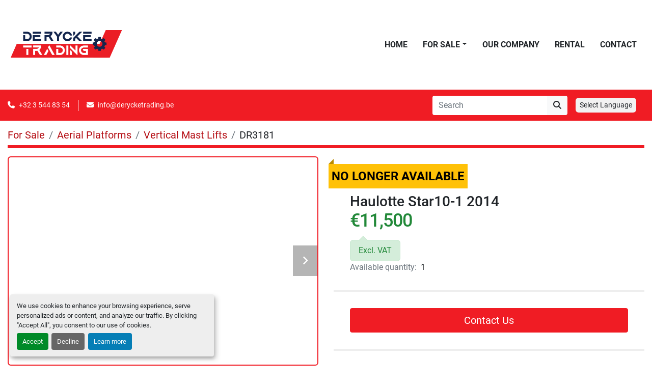

--- FILE ---
content_type: text/html; charset=utf-8
request_url: https://www.derycketrading.be/listings/5514521-used-haulotte-star10-1-2014
body_size: 9613
content:
<!DOCTYPE html><html id="mh" lang="en"><head><title>Used Haulotte Star10-1 2014 for Sale at De Rycke B.V.</title><meta content="Used Haulotte Star10-1 2014 for Sale at De Rycke B.V." property="title" /><meta content="text/html; charset=UTF-8" http-equiv="Content-Type" /><meta content="width=device-width, initial-scale=1.0" name="viewport" /><meta content="Machines for Sale! Browse our website for a variety of machines ready for purchase. We have more options than what you see online, so feel free to call or email us anytime. All our machines are fully maintained and checked for reliability. Need pi..." name="description" /><meta content="wss://system.machinio.com/cable" name="cable-url" /><meta content="Machines for Sale! Browse our website for a variety of machines ready for purchase. We have more options than what you see online, so feel free to call or email us anytime. All our machines are fully maintained and checked for reliability. Need pi..." property="og:description" /><meta content="Used Haulotte Star10-1 2014 for Sale at De Rycke B.V." property="og:title" /><meta content="website" property="og:type" /><meta content="summary_large_image" property="twitter:card" /><meta content="Used Haulotte Star10-1 2014 for Sale at De Rycke B.V." property="twitter:title" /><meta content="Machines for Sale! Browse our website for a variety of machines ready for purchase. We have more options than what you see online, so feel free to call or email us anytime. All our machines are fully maintained and checked for reliability. Need pi..." property="twitter:description" /><meta content="https://i.machineryhost.com/abcd57b3f26fd98d60f6c1f85d1e48de/fb35dca07f6f31c2b4c229a2341b03a9/large-used-haulotte-star10-1-2014.jpg" property="twitter:image" /><link href="https://i.machineryhost.com" rel="preconnect" /><link href="https://i.system.machinio.com" rel="preconnect" /><link href="https://s3.amazonaws.com" rel="preconnect" /><meta content="https://i.machineryhost.com/abcd57b3f26fd98d60f6c1f85d1e48de/fb35dca07f6f31c2b4c229a2341b03a9/large-used-haulotte-star10-1-2014.jpg" property="og:image" /><meta content="noindex" name="robots" /><link rel="stylesheet" href="/styles/custom-e400eb5aa99efeb34049aeb820649ad4.css" media="all" /><link rel="stylesheet" href="/packs/css/918-ca3a6288.css" media="all" />
<link rel="stylesheet" href="/packs/css/application-5f9e7bfe.css" media="all" /><style>.categories--plain{width:100%;padding-right:0.75rem;padding-left:0.75rem;margin-right:auto;margin-left:auto}.listing__wrapper.cient .listing__specifications:nth-of-type(odd){background-color:rgba(0,0,0,0.1)}@media (min-width: 576px){.categories--plain{max-width:540px}}@media (min-width: 768px){.categories--plain{max-width:720px}}@media (min-width: 992px){.categories--plain{max-width:960px}}@media (min-width: 1200px){.categories--plain{max-width:1140px}}@media (min-width: 1400px){.categories--plain{max-width:1320px}}.site-header.power_2.sticky .site-header__content img{max-height:70px}.site-header__logo img{transition:all 0.3s ease !important}
</style><link href="https://www.derycketrading.be/listings/5514521-used-haulotte-star10-1-2014" rel="canonical" /><meta content="https://www.derycketrading.be/listings/5514521-used-haulotte-star10-1-2014" property="og:url" /><link rel="icon" type="image/x-icon" href="https://f.machineryhost.com/abcd57b3f26fd98d60f6c1f85d1e48de/f68479a7617a489ecd4dfc98fbd3c644/favicon.svg" /><link rel="apple-touch-icon" type="image/png" href="https://f.machineryhost.com/abcd57b3f26fd98d60f6c1f85d1e48de/f68479a7617a489ecd4dfc98fbd3c644/favicon.svg" /><script id="json-ld" type="application/ld+json">{"@context":"https://schema.org/","@type":"Product","name":"Haulotte Star10-1 2014","description":"Machines for Sale! Browse our website for a variety of machines ready for purchase. We have more options than what you see online, so feel free to call or email us anytime. All our machines are fully maintained and checked for reliability. Need pictures? Just contact us, and we'll share them promptly. We're here to assist you in Dutch, English, French, German, Spanish and Russian. Discover our wide range of reliable machines. Working Hours: 310 h | Certificates: CE \u0026 EPA | Working height: 1000 cm | Machine weight: 2735 kg | Platform capacity: 200 kg | Dimensions (lxwxh): L: 2.7 m x W: 1 m x H: 1.99 m","productID":5514521,"category":"Aerial Platforms","offers":{"@type":"Offer","url":"https://www.derycketrading.be/listings/5514521-used-haulotte-star10-1-2014","itemCondition":"https://schema.org/UsedCondition","availability":"http://schema.org/OutOfStock","seller":"De Rycke B.V."},"brand":{"@type":"Brand","name":"Haulotte"},"model":"Star10-1","sku":"DR3181","mpn":"300074899","image":["https://i.machineryhost.com/abcd57b3f26fd98d60f6c1f85d1e48de/fb35dca07f6f31c2b4c229a2341b03a9/large-used-haulotte-star10-1-2014.jpg","https://i.machineryhost.com/abcd57b3f26fd98d60f6c1f85d1e48de/e71f1a883c8daa4414d55df6490c9593/large-used-haulotte-star10-1-2014.jpg","https://i.machineryhost.com/abcd57b3f26fd98d60f6c1f85d1e48de/2ee0d35e79749ce4bf11a1a7d928789c/large-used-haulotte-star10-1-2014.jpg","https://i.machineryhost.com/abcd57b3f26fd98d60f6c1f85d1e48de/77f41ca984f53eed11cc73e5dc96d836/large-used-haulotte-star10-1-2014.jpg","https://i.machineryhost.com/abcd57b3f26fd98d60f6c1f85d1e48de/5695659195de54c85214530cdb3b1ee3/large-used-haulotte-star10-1-2014.jpg","https://i.machineryhost.com/abcd57b3f26fd98d60f6c1f85d1e48de/27991248ada1a65a4c21e43173c0781c/large-used-haulotte-star10-1-2014.jpg","https://i.machineryhost.com/abcd57b3f26fd98d60f6c1f85d1e48de/5f7446e4879993116126b11698fc2709/large-used-haulotte-star10-1-2014.jpg","https://i.machineryhost.com/abcd57b3f26fd98d60f6c1f85d1e48de/7e3105d1a9f347baa3d0c0a504cbc36c/large-used-haulotte-star10-1-2014.jpg","https://i.machineryhost.com/abcd57b3f26fd98d60f6c1f85d1e48de/30d671fd6bb66beb4f380b5efebc8cab/large-used-haulotte-star10-1-2014.jpg","https://i.machineryhost.com/abcd57b3f26fd98d60f6c1f85d1e48de/848736646cadb6505995ceb75e114080/large-used-haulotte-star10-1-2014.jpg","https://i.machineryhost.com/abcd57b3f26fd98d60f6c1f85d1e48de/e11806376f181c5c6eacd7a9029a439f/large-used-haulotte-star10-1-2014.jpg","https://i.machineryhost.com/abcd57b3f26fd98d60f6c1f85d1e48de/5eaaffc845477b9f6beb92f1f80b953b/large-used-haulotte-star10-1-2014.jpg","https://i.machineryhost.com/abcd57b3f26fd98d60f6c1f85d1e48de/529bb657b415412afcae8ff7f274cb0e/large-used-haulotte-star10-1-2014.jpg","https://i.machineryhost.com/abcd57b3f26fd98d60f6c1f85d1e48de/89453d0e4857dc4e0309a5ff0d7158ae/large-used-haulotte-star10-1-2014.jpg"],"subjectOf":{"@type":"VideoObject","name":"Haulotte Star10-1 2014","description":"Machines for Sale! Browse our website for a variety of machines ready for purchase. We have more options than what you see online, so feel free to call or email us anytime. All our machines are fully maintained and checked for reliability. Need pictures? Just contact us, and we'll share them promptly. We're here to assist you in Dutch, English, French, German, Spanish and Russian. Discover our wide range of reliable machines. Working Hours: 310 h | Certificates: CE \u0026 EPA | Working height: 1000 cm | Machine weight: 2735 kg | Platform capacity: 200 kg | Dimensions (lxwxh): L: 2.7 m x W: 1 m x H: 1.99 m","thumbnailUrl":"https://i.machineryhost.com/abcd57b3f26fd98d60f6c1f85d1e48de/fb35dca07f6f31c2b4c229a2341b03a9/large-used-haulotte-star10-1-2014.jpg","uploadDate":"2024-05-07T14:36:05Z","contentUrl":"https://www.youtube.com/embed/dCvgbCX0088"}}</script><script id="json-ld" type="application/ld+json">{ "@context" : "https://schema.org", "@type" : "LocalBusiness", "name" : "De Rycke B.V.", "address" : "9120 Beveren, Belgium", "url" : "https://www.derycketrading.be", "image": "https://f.machineryhost.com/abcd57b3f26fd98d60f6c1f85d1e48de/8655fba75cb45bfdc7408609578e9b6d/logo.png", "telephone" : "+32 3 544 83 54"}</script></head><body class="body-s20031 body-xl-container"><code data-configs="{&quot;currency&quot;:&quot;eur&quot;,&quot;convert_prices&quot;:false,&quot;gdpr_compliance&quot;:true,&quot;currency_iso_code&quot;:true,&quot;show_webshop_stripe_invoice_checkout_hint&quot;:false,&quot;private_price_webshop&quot;:false,&quot;enable_listing_quantity&quot;:true,&quot;allow_offer&quot;:false,&quot;terms_of_sales_path&quot;:null,&quot;automated_locale&quot;:false,&quot;primary_language_code&quot;:&quot;en&quot;,&quot;manual_languages&quot;:[&quot;en&quot;],&quot;controller_name&quot;:&quot;listings&quot;,&quot;webshop_type&quot;:&quot;ecommerce&quot;,&quot;create_webshop_lead&quot;:null,&quot;display_cookies_consent&quot;:true,&quot;privacy_policy_page&quot;:null,&quot;contact_form_attach_files_limit&quot;:10,&quot;submit_order_button_text&quot;:null,&quot;shopping_cart_header_title&quot;:null,&quot;custom_newsletter_button_title&quot;:null,&quot;restrict_lead_submission_by_buyer_location&quot;:false}"></code><div class="page-wrapper"><div class="hidden-print header-layout"><header class="site-header power_2 sticky-nav" id="site-header"><div class="site-header__content"><div class="container"><div class="row"><div class="col-12 d-flex align-items-center justify-content-between"><div class="d-flex align-items-center justify-content-center pr-2"><div class="site-header__logo  "><a class="" href="/"><img class="" alt="De Rycke B.V." src="https://f.machineryhost.com/abcd57b3f26fd98d60f6c1f85d1e48de/8655fba75cb45bfdc7408609578e9b6d/logo.png" /></a></div></div><nav class="primary-nav"><ul class="primary-nav__navbar"><li class="primary-nav__item home"><a class="primary-nav__link" href="/">Home</a></li><li class="primary-nav__item inventory"><div class="dropdown primary-nav__dropdown"><div aria-expanded="false" aria-haspopup="true" class="primary-nav__link dropdown-toggle" id="dropdownMenuButton" role="button"><a href="/listings">For Sale</a></div><div aria-labelledby="dropdownMenuButton" class="dropdown-menu primary-nav__dropdown-menu m-0"><div class="d-flex"><div class="primary-nav__link-block"><div class="primary-nav__link-block__item"><a class="dropdown-item  dropdown-children" href="/aerial-platforms">Aerial Platforms</a><div class="dropdown-item grandchildren w-100"><a class="dropdown-item" data-role="grandchildren-item" href="/aerial-platforms/articulated-boom-lifts">Articulated Boom Lifts</a><a class="dropdown-item" data-role="grandchildren-item" href="/aerial-platforms/scissor-lifts">Scissor Lifts</a><a class="dropdown-item" data-role="grandchildren-item" href="/aerial-platforms/telescopic-boom-lifts">Telescopic Boom Lifts</a><a class="dropdown-item" data-role="grandchildren-item" href="/aerial-platforms/vertical-mast-lifts">Vertical Mast Lifts</a></div></div><div class="primary-nav__link-block__item"><a class="dropdown-item  dropdown-children" href="/excavators">Excavators</a><div class="dropdown-item grandchildren w-100"><a class="dropdown-item" data-role="grandchildren-item" href="/excavators/crawler-excavators">Crawler Excavators</a><a class="dropdown-item" data-role="grandchildren-item" href="/excavators/midi-excavators-7t-12t">Midi-Excavators 7T - 12T</a><a class="dropdown-item" data-role="grandchildren-item" href="/excavators/mini-excavators-7t">Mini-Excavators &lt; 7T</a><a class="dropdown-item" data-role="grandchildren-item" href="/excavators/wheeled-excavators">Wheeled Excavators</a></div></div><div class="primary-nav__link-block__item"><a class="dropdown-item  dropdown-children" href="/dumpers">Dumpers</a><div class="dropdown-item grandchildren w-100"><a class="dropdown-item" data-role="grandchildren-item" href="/dumpers/site-dumpers">Site Dumpers</a><a class="dropdown-item" data-role="grandchildren-item" href="/dumpers/tracked-dumpers">Tracked Dumpers</a></div></div><div class="primary-nav__link-block__item"><a class="dropdown-item  dropdown-children" href="/loaders">Loaders</a><div class="dropdown-item grandchildren w-100"><a class="dropdown-item" data-role="grandchildren-item" href="/loaders/skid-steer-loaders">Skid Steer Loaders</a><a class="dropdown-item" data-role="grandchildren-item" href="/loaders/wheel-loaders">Wheel Loaders</a></div></div><div class="primary-nav__link-block__item"><a class="dropdown-item  dropdown-children" href="/rollers">Rollers</a><div class="dropdown-item grandchildren w-100"><a class="dropdown-item" data-role="grandchildren-item" href="/rollers/twin-drum-rollers">Twin Drum Rollers</a></div></div><div class="primary-nav__link-block__item"><a class="dropdown-item  dropdown-children" href="/telescopic-handlers">Telescopic Handlers</a><div class="dropdown-item grandchildren w-100"><a class="dropdown-item" data-role="grandchildren-item" href="/telescopic-handlers/fixed-telescopic-handlers">Fixed Telescopic Handlers</a></div></div><div class="primary-nav__link-block__item"><a class="dropdown-item  " href="/mobile-light-towers">Mobile Light towers</a></div><hr /><a class="dropdown-item view-all" href="/categories">View All</a></div></div></div></div></li><li class="primary-nav__item"><a class="primary-nav__link" href="/pages/our-company">Our Company </a></li><li class="primary-nav__item"><a class="primary-nav__link" href="https://www.deryckeverhuur.be/" rel="noopener" target="_blank">Rental</a></li><li class="primary-nav__item"><a class="primary-nav__link" href="/pages/contact">Contact</a></li></ul></nav><div class="hamburger-wrapper d-flex d-lg-none align-items-center" data-role="hamburger-menu"><button aria-label="Menu" class="hamburger hamburger--spin d-flex align-items-center" type="button"><div class="hamburger-box"><div class="hamburger-inner"></div></div></button><h5 class="ml-2 mb-0">Menu</h5></div></div></div></div></div><div class="site-header__bottom bg-primary py-2"><div class="container"><div class="d-flex flex-column flex-xl-row align-items-xl-center justify-content-xl-between"><div class="site-header__contacts d-flex flex-column align-items-center flex-md-row mt-2 mb-3 my-xl-0"><div class="phone d-flex align-items-center position-relative site-header__contacts__item"><a class="contact-tracking phone notranslate" href="tel:+3235448354"> +32 3 544 83 54</a></div><div class="email d-flex align-items-center position-relative first site-header__contacts__item"><a class="contact-tracking email notranslate text-nowrap" href="mailto:info@derycketrading.be"> info@derycketrading.be</a></div></div><div class="d-flex flex-column flex-sm-row align-items-center ml-xl-3"><form action="/listings" class="d-flex flex-grow-1 w-100 site-header__search-bar" id="site-header-search-bar" method="get"><input aria-label="Search" autocomplete="off" class="site-header__search-bar__input ui-autocomplete-input form-control  notranslate" data-role="searchbar" name="q" placeholder="Search" type="search" /><button class="text-nowrap btn btn-light site-header__search-bar__submit" id="btn__search" title="submit" type="submit"><i class="fa fa-search"></i></button></form><div class="site-header__languages-widget hidden-print mx-3 my-2" id="site-header-languages-widget"><div class="google-translate"><div class="dropdown google-translate-dropdown"><a aria-expanded="false" aria-haspopup="true" class="dropdown-toggle btn btn-sm btn-light" data-toggle="dropdown" href="#" id="google_translate_dropdown">Select Language</a><div aria-labelledby="google_translate_dropdown" class="dropdown-menu google-translate__dropdown-menu"><a class="dropdown-item" data-lang="en" href="#"><img alt="en-GB" src="/packs/static/node_modules/flag-icon/svg/country-4x3/gb-683555226f9f1d62f1c4.svg" /> <span class="notranslate">English</span></a><a class="dropdown-item" data-lang="es" href="#"><img alt="es-ES" src="/packs/static/node_modules/flag-icon/svg/country-4x3/es-1b922552371d3513bd8a.svg" /> <span class="notranslate">Español</span></a><a class="dropdown-item" data-lang="it" href="#"><img alt="it-IT" src="/packs/static/node_modules/flag-icon/svg/country-4x3/it-3b30705a1b547daf62c1.svg" /> <span class="notranslate">Italiano</span></a><a class="dropdown-item" data-lang="de" href="#"><img alt="de-DE" src="/packs/static/node_modules/flag-icon/svg/country-4x3/de-e49a32e9ea7785d920e4.svg" /> <span class="notranslate">Deutsch</span></a><a class="dropdown-item" data-lang="pl" href="#"><img alt="pl-PL" src="/packs/static/node_modules/flag-icon/svg/country-4x3/pl-deb860494abc21defaba.svg" /> <span class="notranslate">Polish</span></a><a class="dropdown-item" data-lang="pt" href="#"><img alt="pt-PT" src="/packs/static/node_modules/flag-icon/svg/country-4x3/pt-85b03fa348f502e020c4.svg" /> <span class="notranslate">Portuguese</span></a><a class="dropdown-item" data-lang="ar" href="#"><img alt="ar" src="/packs/static/node_modules/flag-icon/svg/country-4x3/ae-f5474672c73d07d008a8.svg" /> <span class="notranslate">Arabic</span></a><a class="dropdown-item" data-lang="fr" href="#"><img alt="fr-FR" src="/packs/static/node_modules/flag-icon/svg/country-4x3/fr-1ff689d349e0bf026ffe.svg" /> <span class="notranslate">Français</span></a><a class="dropdown-item" data-lang="nl" href="#"><img alt="nl-NL" src="/packs/static/node_modules/flag-icon/svg/country-4x3/nl-24917e4b59d397a055d2.svg" /> <span class="notranslate">Nederlands</span></a></div></div></div></div></div></div></div></div></header></div><div class="page-layout" id="page-layout"><div class="page-inner" id="page-inner"><div class="listing-show default" data-listing-id="5514521" role="main"><div class="container"><div class="index-header__outer row mt-2"><div class="index-header col-12"><div class="index-header__inner"><nav aria-label="breadcrumb" class="py-2"><ol class="breadcrumb" itemscope="" itemtype="http://schema.org/BreadcrumbList"><li class="breadcrumb-item" itemid="/listings" itemprop="itemListElement" itemscope="" itemtype="http://schema.org/ListItem"><meta content="1" itemprop="position" /><a itemprop="item" itemtype="http://schema.org/Thing" itemid="/listings" itemscope="itemscope" aria-label="For Sale" href="/listings"><span itemprop="name">For Sale</span></a></li><li class="breadcrumb-item" itemid="/aerial-platforms" itemprop="itemListElement" itemscope="" itemtype="http://schema.org/ListItem"><meta content="2" itemprop="position" /><a itemprop="item" itemtype="http://schema.org/Thing" itemid="/aerial-platforms" itemscope="itemscope" aria-label="Aerial Platforms" href="/aerial-platforms"><span itemprop="name">Aerial Platforms</span></a></li><li class="breadcrumb-item" itemid="/aerial-platforms/vertical-mast-lifts" itemprop="itemListElement" itemscope="" itemtype="http://schema.org/ListItem"><meta content="3" itemprop="position" /><a itemprop="item" itemtype="http://schema.org/Thing" itemid="/aerial-platforms/vertical-mast-lifts" itemscope="itemscope" aria-label="Vertical Mast Lifts" href="/aerial-platforms/vertical-mast-lifts"><span itemprop="name">Vertical Mast Lifts</span></a></li><li class="breadcrumb-item active" itemid="/listings/5514521-used-haulotte-star10-1-2014" itemprop="itemListElement" itemscope="" itemtype="http://schema.org/ListItem"><meta content="4" itemprop="position" /><meta content="/listings/5514521-used-haulotte-star10-1-2014" itemid="/listings/5514521-used-haulotte-star10-1-2014" itemprop="item" itemscope="" itemtype="http://schema.org/Thing" /><span content="Haulotte Star10-1 2014" itemprop="name">DR3181</span></li></ol></nav></div></div></div><div class="pb-5"><div class="row"><div class="col-sm-12 col-lg-6"><div class="d-md-none bg-white rounded-top p-4 mb-3"><h3 class="show-info__title default-listing-title m-0"><span class="notranslate">Haulotte Star10-1 2014</span></h3></div><div class="sticky-gallery"><div class="gallery w-100" id="gallery"><div class="gallery__item overflow-hidden gallery__item--3-2 d-print-none object-fit--fill"><div class="gallery__nav gallery__nav--prev"><i class="fa-sharp fa-solid fa-angle-left"></i></div><div class="gallery__nav gallery__nav--next"><i class="fa-sharp fa-solid fa-angle-right"></i></div><iframe allow="autoplay; encrypted-media" allowfullscreen="" data-index="-1" data-name="marketing" data-src="https://www.youtube.com/embed/dCvgbCX0088?version=3&amp;enablejsapi=1&amp;rel=0&amp;mute=" frameborder="0" height="270px" title="Haulotte Star10-1 2014" width="100%"></iframe></div><ul class="gallery__thumbnail-container list-unstyled d-none d-md-flex"><li class="gallery__thumbnail current position-relative d-flex align-items-center justify-content-center" data-index="-1" data-muted="" data-provider="youtube" data-type="video"><div class="gallery__thumbnail__icon position-absolute"><i class="fa-brands fa-youtube"></i></div><img alt="Play video" class="img-fluid" src="https://img.youtube.com/vi/dCvgbCX0088/default.jpg" /></li><li class="gallery__thumbnail position-relative d-flex align-items-center justify-content-center" data-index="0" data-src="https://i.machineryhost.com/abcd57b3f26fd98d60f6c1f85d1e48de/fb35dca07f6f31c2b4c229a2341b03a9/large-used-haulotte-star10-1-2014.jpg" data-type="img"><img alt="Used Haulotte Star10-1 2014" class="gallery-image lazy" data-image-index="0" data-src="https://i.machineryhost.com/abcd57b3f26fd98d60f6c1f85d1e48de/fb35dca07f6f31c2b4c229a2341b03a9/large-used-haulotte-star10-1-2014.jpg" data-start-index="0" itemprop="image" src="/packs/static/listings/images/loader-9a117e7790fe3298f22b.gif" /></li><li class="gallery__thumbnail position-relative d-flex align-items-center justify-content-center" data-index="1" data-src="https://i.machineryhost.com/abcd57b3f26fd98d60f6c1f85d1e48de/e71f1a883c8daa4414d55df6490c9593/large-used-haulotte-star10-1-2014.jpg" data-type="img"><img alt="Used Haulotte Star10-1 2014" class="gallery-image lazy" data-image-index="1" data-src="https://i.machineryhost.com/abcd57b3f26fd98d60f6c1f85d1e48de/e71f1a883c8daa4414d55df6490c9593/large-used-haulotte-star10-1-2014.jpg" itemprop="image" src="/packs/static/listings/images/loader-9a117e7790fe3298f22b.gif" /></li><li class="gallery__thumbnail position-relative d-flex align-items-center justify-content-center" data-index="2" data-src="https://i.machineryhost.com/abcd57b3f26fd98d60f6c1f85d1e48de/2ee0d35e79749ce4bf11a1a7d928789c/large-used-haulotte-star10-1-2014.jpg" data-type="img"><img alt="Used Haulotte Star10-1 2014" class="gallery-image lazy" data-image-index="2" data-src="https://i.machineryhost.com/abcd57b3f26fd98d60f6c1f85d1e48de/2ee0d35e79749ce4bf11a1a7d928789c/large-used-haulotte-star10-1-2014.jpg" itemprop="image" src="/packs/static/listings/images/loader-9a117e7790fe3298f22b.gif" /></li><li class="gallery__thumbnail position-relative d-flex align-items-center justify-content-center" data-index="3" data-src="https://i.machineryhost.com/abcd57b3f26fd98d60f6c1f85d1e48de/77f41ca984f53eed11cc73e5dc96d836/large-used-haulotte-star10-1-2014.jpg" data-type="img"><img alt="Used Haulotte Star10-1 2014" class="gallery-image lazy" data-image-index="3" data-src="https://i.machineryhost.com/abcd57b3f26fd98d60f6c1f85d1e48de/77f41ca984f53eed11cc73e5dc96d836/large-used-haulotte-star10-1-2014.jpg" itemprop="image" src="/packs/static/listings/images/loader-9a117e7790fe3298f22b.gif" /></li><li class="gallery__thumbnail position-relative d-flex align-items-center justify-content-center" data-index="4" data-src="https://i.machineryhost.com/abcd57b3f26fd98d60f6c1f85d1e48de/5695659195de54c85214530cdb3b1ee3/large-used-haulotte-star10-1-2014.jpg" data-type="img"><img alt="Used Haulotte Star10-1 2014" class="gallery-image lazy" data-image-index="4" data-src="https://i.machineryhost.com/abcd57b3f26fd98d60f6c1f85d1e48de/5695659195de54c85214530cdb3b1ee3/large-used-haulotte-star10-1-2014.jpg" itemprop="image" src="/packs/static/listings/images/loader-9a117e7790fe3298f22b.gif" /></li><li class="gallery__thumbnail position-relative d-flex align-items-center justify-content-center" data-index="5" data-src="https://i.machineryhost.com/abcd57b3f26fd98d60f6c1f85d1e48de/27991248ada1a65a4c21e43173c0781c/large-used-haulotte-star10-1-2014.jpg" data-type="img"><img alt="Used Haulotte Star10-1 2014" class="gallery-image lazy" data-image-index="5" data-src="https://i.machineryhost.com/abcd57b3f26fd98d60f6c1f85d1e48de/27991248ada1a65a4c21e43173c0781c/large-used-haulotte-star10-1-2014.jpg" itemprop="image" src="/packs/static/listings/images/loader-9a117e7790fe3298f22b.gif" /></li><li class="gallery__thumbnail position-relative d-flex align-items-center justify-content-center" data-index="6" data-src="https://i.machineryhost.com/abcd57b3f26fd98d60f6c1f85d1e48de/5f7446e4879993116126b11698fc2709/large-used-haulotte-star10-1-2014.jpg" data-type="img"><img alt="Used Haulotte Star10-1 2014" class="gallery-image lazy" data-image-index="6" data-src="https://i.machineryhost.com/abcd57b3f26fd98d60f6c1f85d1e48de/5f7446e4879993116126b11698fc2709/large-used-haulotte-star10-1-2014.jpg" itemprop="image" src="/packs/static/listings/images/loader-9a117e7790fe3298f22b.gif" /></li><li class="gallery__thumbnail position-relative d-flex align-items-center justify-content-center" data-index="7" data-src="https://i.machineryhost.com/abcd57b3f26fd98d60f6c1f85d1e48de/7e3105d1a9f347baa3d0c0a504cbc36c/large-used-haulotte-star10-1-2014.jpg" data-type="img"><img alt="Used Haulotte Star10-1 2014" class="gallery-image lazy" data-image-index="7" data-src="https://i.machineryhost.com/abcd57b3f26fd98d60f6c1f85d1e48de/7e3105d1a9f347baa3d0c0a504cbc36c/large-used-haulotte-star10-1-2014.jpg" itemprop="image" src="/packs/static/listings/images/loader-9a117e7790fe3298f22b.gif" /></li><li class="gallery__thumbnail position-relative d-flex align-items-center justify-content-center" data-index="8" data-src="https://i.machineryhost.com/abcd57b3f26fd98d60f6c1f85d1e48de/30d671fd6bb66beb4f380b5efebc8cab/large-used-haulotte-star10-1-2014.jpg" data-type="img"><img alt="Used Haulotte Star10-1 2014" class="gallery-image lazy" data-image-index="8" data-src="https://i.machineryhost.com/abcd57b3f26fd98d60f6c1f85d1e48de/30d671fd6bb66beb4f380b5efebc8cab/large-used-haulotte-star10-1-2014.jpg" itemprop="image" src="/packs/static/listings/images/loader-9a117e7790fe3298f22b.gif" /></li><li class="gallery__thumbnail position-relative d-flex align-items-center justify-content-center" data-index="9" data-src="https://i.machineryhost.com/abcd57b3f26fd98d60f6c1f85d1e48de/848736646cadb6505995ceb75e114080/large-used-haulotte-star10-1-2014.jpg" data-type="img"><img alt="Used Haulotte Star10-1 2014" class="gallery-image lazy" data-image-index="9" data-src="https://i.machineryhost.com/abcd57b3f26fd98d60f6c1f85d1e48de/848736646cadb6505995ceb75e114080/large-used-haulotte-star10-1-2014.jpg" itemprop="image" src="/packs/static/listings/images/loader-9a117e7790fe3298f22b.gif" /></li><li class="gallery__thumbnail position-relative d-flex align-items-center justify-content-center" data-index="10" data-src="https://i.machineryhost.com/abcd57b3f26fd98d60f6c1f85d1e48de/e11806376f181c5c6eacd7a9029a439f/large-used-haulotte-star10-1-2014.jpg" data-type="img"><img alt="Used Haulotte Star10-1 2014" class="gallery-image lazy" data-image-index="10" data-src="https://i.machineryhost.com/abcd57b3f26fd98d60f6c1f85d1e48de/e11806376f181c5c6eacd7a9029a439f/large-used-haulotte-star10-1-2014.jpg" itemprop="image" src="/packs/static/listings/images/loader-9a117e7790fe3298f22b.gif" /></li><li class="gallery__thumbnail position-relative d-flex align-items-center justify-content-center" data-index="11" data-src="https://i.machineryhost.com/abcd57b3f26fd98d60f6c1f85d1e48de/5eaaffc845477b9f6beb92f1f80b953b/large-used-haulotte-star10-1-2014.jpg" data-type="img"><img alt="Used Haulotte Star10-1 2014" class="gallery-image lazy" data-image-index="11" data-src="https://i.machineryhost.com/abcd57b3f26fd98d60f6c1f85d1e48de/5eaaffc845477b9f6beb92f1f80b953b/large-used-haulotte-star10-1-2014.jpg" itemprop="image" src="/packs/static/listings/images/loader-9a117e7790fe3298f22b.gif" /></li><li class="gallery__thumbnail position-relative d-flex align-items-center justify-content-center" data-index="12" data-src="https://i.machineryhost.com/abcd57b3f26fd98d60f6c1f85d1e48de/529bb657b415412afcae8ff7f274cb0e/large-used-haulotte-star10-1-2014.jpg" data-type="img"><img alt="Used Haulotte Star10-1 2014" class="gallery-image lazy" data-image-index="12" data-src="https://i.machineryhost.com/abcd57b3f26fd98d60f6c1f85d1e48de/529bb657b415412afcae8ff7f274cb0e/large-used-haulotte-star10-1-2014.jpg" itemprop="image" src="/packs/static/listings/images/loader-9a117e7790fe3298f22b.gif" /></li><li class="gallery__thumbnail position-relative d-flex align-items-center justify-content-center" data-index="13" data-src="https://i.machineryhost.com/abcd57b3f26fd98d60f6c1f85d1e48de/89453d0e4857dc4e0309a5ff0d7158ae/large-used-haulotte-star10-1-2014.jpg" data-type="img"><img alt="Used Haulotte Star10-1 2014" class="gallery-image lazy" data-image-index="13" data-src="https://i.machineryhost.com/abcd57b3f26fd98d60f6c1f85d1e48de/89453d0e4857dc4e0309a5ff0d7158ae/large-used-haulotte-star10-1-2014.jpg" itemprop="image" src="/packs/static/listings/images/loader-9a117e7790fe3298f22b.gif" /></li></ul></div><div class="utility-button__wrapper utility-button__wrapper--show d-print-none"><button aria-label="Share via Email" class="btn email-button" data-email-lang="en" data-listing-id="5514521" id="js-email"><i aria-hidden="true" class="fa-sharp fa-solid fa-envelope"></i><span class="ml-2">Share via Email</span></button><button aria-label="Print Listing" class="btn print-button" data-role="js-print"><i class="fa-sharp fa-solid fa-print"></i><span class="ml-2">Print Listing</span></button><div class="btn-group share-group"><button aria-label="Share" class="btn share-button" data-title="Haulotte Star10-1 2014" data-url="https://www.derycketrading.be/listings/5514521-used-haulotte-star10-1-2014" id="listing-social-share-button"><i aria-hidden="true" class="fa-sharp fa-solid fa-share-nodes"></i><span class="ml-2">Share</span></button></div></div></div></div><div class="col-12 col-lg-6"><div class="show-info position-relative has-badge"><div class="show-info__header d-flex flex-column gap-16"><div class="sold-badge">No longer available</div><h1 class="show-info__title default-listing-title d-none d-md-block mb-0"><span class="notranslate">Haulotte Star10-1 2014</span></h1><div class="d-flex justify-content-between"><div class="d-flex flex-column"><h4 class="show-info__price mb-3"><div class="listing-price-data  d-flex flex-wrap align-items-end" data-listing-price="11500.0"><span class="primary-price">€11,500</span></div></h4><div class="listing-price-info  alert alert-price align-self-start mb-0">Excl. VAT</div></div></div><p class="show-info__quantity"><span class="text-muted mr-2">Available quantity:</span>1</p></div><div class="show-info__contact-details"><button class="contact-seller-button js-contact-btn btn btn-lg btn-block btn-primary hidden-print" data-listing-id="5514521" data-role="wanted_listing">Contact Us</button></div><div class="show-info__description"><h3 class="show-info__section-heading">Description</h3><div class="show-info__section-text ql-editor p-0 overflow-hidden"><p>Machines for Sale!</p><p>Browse our website for a variety of machines ready for purchase. We have more options than what you see online, so feel free to call or email us anytime.</p><p>All our machines are fully maintained and checked for reliability. Need pictures? Just contact us, and we'll share them promptly.</p><p>&nbsp;</p><p>We're here to assist you in Dutch, English, French, German, Spanish and Russian.</p><p>Discover our wide range of reliable machines.&nbsp;</p></div><div class="show-info__description-toggle__wrapper hidden-print"><a class="show-info__description-toggle description-toggle btn px-0" href="#" id="description-toggle">Show All</a></div></div><div class="show-info__specifications text-xs"><h3 class="show-info__section-heading d-flex justify-content-between align-items-end">Specifications<div aria-hidden="true" aria-labelledby="unitConverterModal" class="modal fade" id="exampleModalCenter" role="dialog" tabindex="-1"><div class="modal-dialog modal-dialog-centered" role="document" style="max-width: 400px;"><div class="modal-content"><div class="modal-header align-items-center bg-primary text-for-primary font-weight-bold">Conversion Widget<button aria-label="Close" class="btn btn-sm shadow px-1 py-1 text-for-primary" data-dismiss="modal" type="button"><i class="fa-solid fa-times px-2"></i></button></div><div class="modal-body px-4 py-5"><div class="w-100"><input class="form-control form-control-lg" id="theUnitConverterlengthA" onchange="theUnitConverterlength(0); return false;" onkeyup="theUnitConverterlength(0); return false;" type="text" value="1" /><select class="form-control form-control-lg mt-2" id="theUnitConverterlengthB" onchange="theUnitConverterlength(0); return false;"><option disabled="disabled">Common units</option><option value="centimeters@100">Centimeter</option><option value="feet@3.2808398950131">Foot</option><option value="inches@39.370078740157">Inch</option><option value="kilometers@0.001">Kilometer</option><option selected="selected" value="meters@1">Meter</option><option value="miles@0.000621371192237334">Mile (US)</option><option value="millimeters@1000">Millimeter</option><option value="nautical-miles@0.0005399568034557236">Nautical Mile</option><option value="yards@1.0936132983">Yard</option><option disabled="disabled">Other units</option><option value="aln@1.6841317365269">Aln</option><option value="angstrom@10000000000">Angstrom</option><option value="arpent@0.017087707786526685">Arpent</option><option value="astronomical-unit@6.6844919786096E-12">Astronomical unit</option><option value="attometer@1000000000000000000">Attometer</option><option value="barleycorn@118.11023622047">Barleycorn</option><option value="caliber@3937.0078740157">Caliber</option><option value="chain@0.049709695378986715">Chain</option><option value="cloth-nail@17.497812773403">Cloth Nail</option><option value="cloth-span@4.374453193350831">Cloth Span</option><option value="cubit-biblical@2.1872265966754156">Cubit(Biblical)</option><option value="cubit-greek@2.1608166158154">Cubit(Greek)</option><option value="decimetre@10">Decimetre</option><option value="decametre@0.1">Decametre</option><option value="exametre@1e-18">Exametre</option><option value="famn@0.5613772455089837">Famn</option><option value="fathom@0.5468066491688539">Fathom</option><option value="femtometer@1000000000000000">Femtometer</option><option value="fermi@1000000000000000">Fermi</option><option value="fingerbreadth-biblical@52.49343832021">Fingerbreadth (Biblical)</option><option value="foot-us-survey@3.2808333333333">Foot(US survey)</option><option value="furlong@0.004970969537898672">Furlong</option><option value="gigametre@1e-9">Gigametre</option><option value="hand@9.8425196850394">Hand</option><option value="handbreadth-biblical@13.123359580052">Handbreadth(Biblical)</option><option value="hectometre@0.01">hectometre</option><option value="ken@0.47206329424649257">Ken</option><option value="kiloparsec@3.2407250096483E-20">Kiloparsec</option><option value="league@0.000207123730745778">League</option><option value="light-year@1.0570234105361E-16">Light Year</option><option value="link@4.970969537898672">Link</option><option value="long-cubit-biblical@1.8747656542932134">Long Cubit(Biblical)</option><option value="long-reed-biblical@0.3124609423822">Long Reed(Biblical)</option><option value="megametre@0.000001">Megameter</option><option value="megaparsec@3.2407250096483E-23">Megaparsec</option><option value="micrometer@1000000">Micrometer</option><option value="mil@39370.078740157">Mil</option><option value="mil-sweden@0.0001">Mil(Sweden)</option><option value="mile-roman@0.00067576516890075">Mile(Roman)</option><option value="mile-us-survey-foot@0.00062136994949495">Mile(US survey foot)</option><option value="nanometer@1000000000">Nanometre</option><option value="parsec@3.2407250096483E-17">Parsec</option><option value="perch@0.19883878151595">Perch</option><option value="petameter@1e-15">Petameter</option><option value="pica@236.22047244095">Pica</option><option value="picometre@1000000000000">Picometer</option><option value="planck@6.25E 34">Planck</option><option value="point@2834.64566929134">Point</option><option value="pole@0.19883878151594686">Pole</option><option value="reed-biblical@0.36453776611257">Reed(Biblical)</option><option value="rod@0.19883878151594686">Rod</option><option value="roman-actus@0.02818590975097185">Roman Actus</option><option value="russian-archin@1.4060742407199">Russian Archin</option><option value="span-biblical@4.374453193350831">Span(Biblical)</option><option value="terameter@1e-12">Terameter</option><option value="twip@56692.91338582655">Twip</option><option value="vara-castellana@1.1973868229974904">Vara Castellana</option><option value="vara-conuquera@0.39912894099916346">Vara Conuquera</option><option value="vara-de-tarea@0.39912894099916346">Vara De Tarea</option></select></div><div class="text-center py-2">=</div><div class="w-100"><input class="form-control form-control-lg" id="theUnitConverterlengthC" onchange="theUnitConverterlength(1); return false;" onkeyup="theUnitConverterlength(1); return false;" type="text" value="3.28084" /><select class="form-control form-control-lg mt-2" id="theUnitConverterlengthD" onchange="theUnitConverterlength(0); return false;"><option disabled="disabled">Common units</option><option value="centimeters@100">Centimeter</option><option selected="selected" value="feet@3.2808398950131">Foot</option><option value="inches@39.370078740157">Inch</option><option value="kilometers@0.001">Kilometer</option><option value="meters@1">Meter</option><option value="miles@0.000621371192237334">Mile (US)</option><option value="millimeters@1000">Millimeter</option><option value="nautical-miles@0.0005399568034557236">Nautical Mile</option><option value="yards@1.0936132983">Yard</option><option disabled="disabled">Other units</option><option value="aln@1.6841317365269">Aln</option><option value="angstrom@10000000000">Angstrom</option><option value="arpent@0.017087707786526685">Arpent</option><option value="astronomical-unit@6.6844919786096E-12">Astronomical unit</option><option value="attometer@1000000000000000000">Attometer</option><option value="barleycorn@118.11023622047">Barleycorn</option><option value="caliber@3937.0078740157">Caliber</option><option value="chain@0.049709695378986715">Chain</option><option value="cloth-nail@17.497812773403">Cloth Nail</option><option value="cloth-span@4.374453193350831">Cloth Span</option><option value="cubit-biblical@2.1872265966754156">Cubit(Biblical)</option><option value="cubit-greek@2.1608166158154">Cubit(Greek)</option><option value="decimetre@10">Decimetre</option><option value="decametre@0.1">Decametre</option><option value="exametre@1e-18">Exametre</option><option value="famn@0.5613772455089837">Famn</option><option value="fathom@0.5468066491688539">Fathom</option><option value="femtometer@1000000000000000">Femtometer</option><option value="fermi@1000000000000000">Fermi</option><option value="fingerbreadth-biblical@52.49343832021">Fingerbreadth (Biblical)</option><option value="foot-us-survey@3.2808333333333">Foot(US survey)</option><option value="furlong@0.004970969537898672">Furlong</option><option value="gigametre@1e-9">Gigametre</option><option value="hand@9.8425196850394">Hand</option><option value="handbreadth-biblical@13.123359580052">Handbreadth(Biblical)</option><option value="hectometre@0.01">hectometre</option><option value="ken@0.47206329424649257">Ken</option><option value="kiloparsec@3.2407250096483E-20">Kiloparsec</option><option value="league@0.000207123730745778">League</option><option value="light-year@1.0570234105361E-16">Light Year</option><option value="link@4.970969537898672">Link</option><option value="long-cubit-biblical@1.8747656542932134">Long Cubit(Biblical)</option><option value="long-reed-biblical@0.3124609423822">Long Reed(Biblical)</option><option value="megametre@0.000001">Megameter</option><option value="megaparsec@3.2407250096483E-23">Megaparsec</option><option value="micrometer@1000000">Micrometer</option><option value="mil@39370.078740157">Mil</option><option value="mil-sweden@0.0001">Mil(Sweden)</option><option value="mile-roman@0.00067576516890075">Mile(Roman)</option><option value="mile-us-survey-foot@0.00062136994949495">Mile(US survey foot)</option><option value="nanometer@1000000000">Nanometre</option><option value="parsec@3.2407250096483E-17">Parsec</option><option value="perch@0.19883878151595">Perch</option><option value="petameter@1e-15">Petameter</option><option value="pica@236.22047244095">Pica</option><option value="picometre@1000000000000">Picometer</option><option value="planck@6.25E 34">Planck</option><option value="point@2834.64566929134">Point</option><option value="pole@0.19883878151594686">Pole</option><option value="reed-biblical@0.36453776611257">Reed(Biblical)</option><option value="rod@0.19883878151594686">Rod</option><option value="roman-actus@0.02818590975097185">Roman Actus</option><option value="russian-archin@1.4060742407199">Russian Archin</option><option value="span-biblical@4.374453193350831">Span(Biblical)</option><option value="terameter@1e-12">Terameter</option><option value="twip@56692.91338582655">Twip</option><option value="vara-castellana@1.1973868229974904">Vara Castellana</option><option value="vara-conuquera@0.39912894099916346">Vara Conuquera</option><option value="vara-de-tarea@0.39912894099916346">Vara De Tarea</option></select></div><script>function IsNum(a) {
  if (a != null && a != "") {
    return !isNaN(a)
  }
  return false
}

function $$(b) {
  if (typeof b == "string") {
    return document.getElementById(b)
  }
  return b
}

function RoundNum(num, length) {
  var number = Math.round(num * Math.pow(10, length)) / Math.pow(10, length);
  return number;
}

function theUnitConverterlength(g) {
  var a = $$("theUnitConverterlengthA").value;
  var b = $$("theUnitConverterlengthB").value.split("@");
  var c = $$("theUnitConverterlengthC").value;
  var d = $$("theUnitConverterlengthD").value.split("@");
  if (g == 0) {
    if (!IsNum(a)) {
      return false
    }
    var resultTemp = a * d[1] / b[1];
    $$("theUnitConverterlengthC").value = RoundNum(resultTemp, 5);
  } else {
    if (!IsNum(c)) {
      return false
    }
    var resultTemp = c * b[1] / d[1];
    $$("theUnitConverterlengthA").value = RoundNum(resultTemp, 5);
  }
}</script></div></div></div></div><button class="btn unit-coverter-btn ml-2 p-0" data-target="#exampleModalCenter" data-toggle="modal"><i class="fa-solid fa-arrow-right-arrow-left fa-sm mr-2"></i>Unit Converter</button></h3><table class="w-100 table-xs-fixed"><tbody><tr><td>Manufacturer</td><td class="text-xs-ellipsis notranslate">Haulotte</td></tr><tr><td>Model</td><td class="text-xs-ellipsis notranslate">Star10-1</td></tr><tr><td>Year</td><td class="text-xs-ellipsis">2014</td></tr><tr><td>Condition</td><td class="text-xs-ellipsis"><link itemprop="itemCondition" href="http://schema.org/UsedCondition" />Used</td></tr><tr><td>Serial Number</td><td class="text-xs-ellipsis notranslate">300074899</td></tr><tr><td>Reference Nr.</td><td class="text-xs-ellipsis notranslate">DR3181</td></tr><tr><td>Working Hours</td><td class="text-break">310 h</td></tr><tr><td>Certificates</td><td class="text-break">CE &amp; EPA</td></tr><tr><td>Working height</td><td class="text-break">1000 cm</td></tr><tr><td>Machine weight</td><td class="text-break">2735 kg </td></tr><tr><td>Platform capacity</td><td class="text-break"> 200 kg</td></tr><tr><td>Dimensions (lxwxh)</td><td class="text-break">L: 2.7 m x W: 1 m x H: 1.99 m</td></tr></tbody></table></div></div></div></div></div></div></div></div><footer class="site-footer pointy" id="site-footer"><div class="container"><div class="row align-items-center"><div class="col-12 col-lg-8 order-2 order-lg-1 d-flex flex-column flex-lg-row align-items-center"><div class="site-footer__logo"><a href="/"><img alt="De Rycke B.V." class="lazy" data-src="https://f.machineryhost.com/abcd57b3f26fd98d60f6c1f85d1e48de/8655fba75cb45bfdc7408609578e9b6d/logo.png" /></a></div><div class="d-flex flex-column text-center text-lg-left"><div class="cookies small mb-2"><a class="consent-modal-button" href="#">Manage Cookies</a></div><div class="backlink small"><a href="https://www.machinio.com/system" rel="noopener" target="_blank">Machinio System</a> website by <a href="https://www.machinio.com" rel="noopener" target="_blank">Machinio</a></div></div></div><div class="col-12 col-lg-4 order-1 order-lg-2 d-flex justify-content-center justify-content-lg-end"><ul class="site-footer__external-links m-0 p-0 d-flex"><li><a class="btn btn-primary d-flex align-items-center justify-content-center" href="https://www.facebook.com/deryckeverhuur/?locale=nl_BE" rel="noopener" target="_blank"><i class="fa-facebook-f fa-brands"></i><span class="sr-only">facebook</span></a></li><li><a class="btn btn-primary d-flex align-items-center justify-content-center" href="https://www.instagram.com/deryckeverhuur/" rel="noopener" target="_blank"><i class="fa-instagram fa-brands"></i><span class="sr-only">instagram</span></a></li><li><a class="btn btn-primary d-flex align-items-center justify-content-center" href="https://www.linkedin.com/company/18482341/admin/feed/posts/" rel="noopener" target="_blank"><i class="fa-linkedin-in fa-brands"></i><span class="sr-only">linkedin</span></a></li></ul></div></div></div></footer><div class="fixed_container d-print-none"></div></div></div><script>
//<![CDATA[
var _rollbarConfig = {
  accessToken: "aec4e181ec6a45498ca430cb2d1dcff8",
  captureUncaught: true,
  captureUnhandledRejections: true,
  ignoredMessages: [
    '(.*)QuotaExceededError:(.*)',
    '(.*)DOM Exception 22:(.*)',
    'QuotaExceededError(.*)',
    'DOM Exception 22(.*)',
    'DOM Exception 22: QuotaExceededError: An attempt was made to add something to storage that exceeded the quota.',
    'The quota has been exceeded.',
    'Object Not Found Matching Id',
    'Script error.',
    '(.*)[lgst]\\.a\\.init is not a function\\.(.*)',
    "SyntaxError: Unexpected keyword 'this'",
    "Cannot read properties of null \\(reading .style.\\)",
    "null is not an object \\(evaluating .a\\.style.\\)",
    "Can't find variable: gmo",
    "scrollReadRandom",
    "replaceChildren is not a function",
    "Cannot read properties of undefined \\(reading .value.\\)"
  ],
  payload: {
    environment: "production"
  }
};
//]]>
</script><script src="/packs/js/runtime-4e83ecbc66661d7bb1f5.js" defer="defer"></script>
<script src="/packs/js/692-1ab0e0c46d8705502bce.js" defer="defer"></script>
<script src="/packs/js/706-cee65121c381e619848d.js" defer="defer"></script>
<script src="/packs/js/635-0afd58c9e729fe544641.js" defer="defer"></script>
<script src="/packs/js/918-9a6f14d0cc992d20f83e.js" defer="defer"></script>
<script src="/packs/js/236-7fa987d4f1b56984a996.js" defer="defer"></script>
<script src="/packs/js/application-673afaabc29bd278b405.js" defer="defer"></script>
<script src="/packs/js/624-94c5ec60afc06453862e.js" defer="defer"></script>
<script src="/packs/js/rollbar-1c051f26f9e7b1752fca.js" defer="defer"></script>
<script src="/packs/js/528-7b8c29e36f679da2e684.js" defer="defer"></script>
<script src="/packs/js/cookies_consent-5e05f4df80b8df00f7e6.js" defer="defer"></script>
<script src="/packs/js/368-8e0a32fe4c52b049fb40.js" defer="defer"></script>
<script src="/packs/js/language_widget-58659b39e43d76f18ca7.js" defer="defer"></script>
<script src="/packs/js/764-c077c878bdeb25835260.js" defer="defer"></script>
<script src="/packs/js/841-90387483698fdd9030e6.js" defer="defer"></script>
<script src="/packs/js/gallery-fa2cce6480da9465cc71.js" defer="defer"></script>
<script src="/packs/js/sticky_header-60e519ca963dffe0bd64.js" defer="defer"></script>
<script src="/packs/js/owl_carousel-dca796c866e00378e552.js" defer="defer"></script>
<script src="/packs/js/listing_share_buttons-8980a6f12c2290c1e620.js" defer="defer"></script><script crossorigin="anonymous" src="https://kit.fontawesome.com/722e3adc3e.js"></script><script src="https://cdnjs.cloudflare.com/polyfill/v3/polyfill.min.js?version=4.8.0&amp;features=Element.prototype.replaceChildren"></script></body></html>